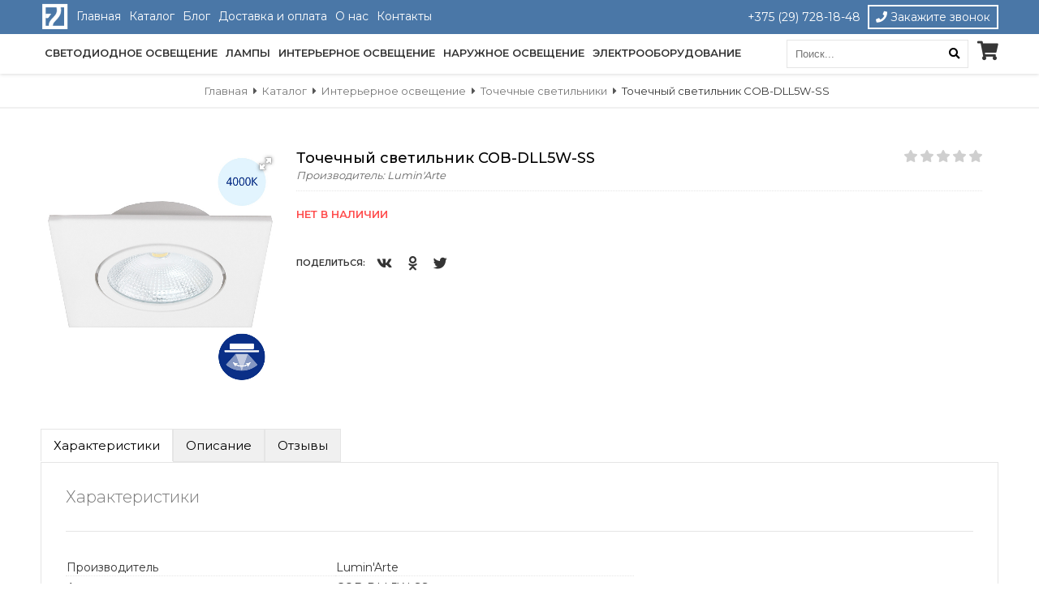

--- FILE ---
content_type: text/html; charset=UTF-8
request_url: https://e27.by/directory/interior-light/spotlights/spot-lamp-cob-dll5w-ss
body_size: 7818
content:
<!doctype html>
<html>
    <head>
        
            <meta property="og:title" content="Точечный светильник COB-DLL5W-SS"/>
<meta property="og:site_name" content="Интернет-магазин e27.by" />
<meta property="og:locale" content="by_BY" />
<meta property="og:locale:alternate" content="ru_RU" />
<meta property="og:url" content= "https://e27.by/directory/interior-light/spotlights/spot-lamp-cob-dll5w-ss" />
<meta property="og:image" content="https://e27.by/assets/images/products/350/cob-dll5w-ss.jpg"/>

        <title>Точечный светильник COB-DLL5W-SS / Интернет-магазин e27.by</title>
            <meta name="description" content="Точечный светильник COB-DLL5W-SS. Купить за 6.21 р., мощностью 5 Вт, и гарантийным сроком 12 месяца . Описание и характеристики. Оптом или в розницу. Доставка по Минску и РБ. Любая форма оплаты"/>
    <meta property="og:description" content="Точечный светильник COB-DLL5W-SS. Купить за 6.21 р., мощностью 5 Вт, и гарантийным сроком 12 месяца . Описание и характеристики. Оптом или в розницу. Доставка по Минску и РБ. Любая форма оплаты" />
    <meta property="og:type" content="product"/>
        

<link rel="apple-touch-icon" sizes="180x180" href="/assets/web/favicon/apple-touch-icon.png">
<link rel="icon" type="image/png" sizes="32x32" href="/assets/web/favicon/favicon-32x32.png">
<link rel="icon" type="image/png" sizes="16x16" href="/assets/web/favicon/favicon-16x16.png">
<link rel="manifest" href="/assets/web/favicon/site.webmanifest">
<link rel="mask-icon" href="/assets/web/favicon/safari-pinned-tab.svg" color="#343434">
<meta name="msapplication-TileColor" content="#ffc40d">
<meta name="theme-color" content="#ffffff">

<base href="https://e27.by/">

<meta charset="UTF-8" />
<meta name="viewport" content="width=device-width, initial-scale=1">
<meta http-equiv="Content-Type" content="text/html; charset=utf-8" />


        
    <link rel="stylesheet" href="/assets/cache/styles_3e9e833a81.min.css" type="text/css" />
<link rel="stylesheet" href="/assets/cache/style_21a649b670.min.css" type="text/css" />
<script type="text/javascript" src="/assets/cache/script_bc9e3adf3b.min.js"></script>
</head>
    <body>
        <div class="menu-container"><!--Yandex Metrika--><script type="text/javascript" > (function (d, w, c) { (w[c] = w[c] || []).push(function() { try { w.yaCounter48796064 = new Ya.Metrika({ id:48796064,clickmap:true,trackLinks:true,accurateTrackBounce:true, webvisor:true }); } catch(e) { } }); var n = d.getElementsByTagName("script")[0], s = d.createElement("script"), f = function () { n.parentNode.insertBefore(s, n); }; s.type = "text/javascript"; s.async = true; s.src = "https://mc.yandex.ru/metrika/watch.js"; if (w.opera == "[object Opera]") { d.addEventListener("DOMContentLoaded", f, false); } else { f(); } })(document, window, "yandex_metrika_callbacks");</script><noscript><div><img src="https://mc.yandex.ru/watch/48796064" style="position:absolute; left:-9999px;" alt="" /></div></noscript>
<!--Google Tag Manager--><script async src="https://www.googletagmanager.com/gtag/js?id=UA-118967709-1"></script><script> window.dataLayer = window.dataLayer || []; function gtag(){ dataLayer.push(arguments); } gtag('js', new Date()); gtag('config', 'UA-118967709-1');</script>



<div class="nmenu">
    <div class="top">
        <div class="container clearfix">
            <div class="left">
                <div class="logo">
                    <a href="/"><img src="/assets/logo-white.svg" alt="e27 Интернет-магазин светодиодного освещения"/></a>
                </div>
                <ul class=""><li class="first"><a href="/" >Главная</a></li><li class="active"><a href="directory/" >Каталог</a></li><li><a href="blog/" >Блог</a></li><li><a href="shipping-and-payment" >Доставка и оплата</a></li><li><a href="o-nas" >О нас</a></li><li class="last"><a href="contacts" >Контакты</a></li></ul>            </div>
            <div class="right">
                <ul>
                    <li><a href="tel:+375 (29) 728-18-48"> +375 (29) 728-18-48</a></li>
                    <li><a data-remodal-target="modal" class="re-call-button"><i class="fas fa-phone"></i> Закажите звонок</a></li>
                </ul>
            </div>
        </div>
    </div>
    <div class="bottom clearfix">
        <div class="container">
            <div class="mobile-buttons">
                <span class="catalog"><i class="fas fa-bars"></i> Каталог</span>
                <span class="all"><i class="fas fa-bars"></i> Меню</span>
            </div>
            <div class="left clearfix">
                
                <ul class=""><li class="first submenu"><a href="directory/led-lighting/" >Светодиодное освещение</a><ul class=""><li class="first submenu"><a href="directory/led-lighting/led-lamps/" >Светодиодные светильники</a><ul class=""><li class="first"><a href="directory/led-lighting/led-lamps/potolochnyie-svetilniki/" >Потолочные светодиодные светильники</a></li><li><a href="directory/led-lighting/led-lamps/vstraivaemyie-svetilniki/" >Встраиваемые светодиодные светильники</a></li><li><a href="directory/led-lighting/led-lamps/linear-luminaires/" >Линейные светодиодные светильники</a></li><li><a href="directory/led-lighting/led-lamps/modular-luminaires/" >Модульные светодиодные светильники</a></li><li><a href="directory/led-lighting/led-lamps/street-lights/" >Уличные светодиодные светильники</a></li><li><a href="directory/led-lighting/led-lamps/industrial-led-lamps/" >Промышленные светодиодные светильники</a></li><li class="last"><a href="directory/led-lighting/led-lamps/the-lamps-housing/" >Светодиодные светильники ЖКХ</a></li></ul></li><li><a href="directory/led-lighting/led-floodlights/" >Светодиодные прожекторы</a></li><li><a href="directory/led-lighting/led-panel/" >Светодиодные панели</a></li><li class="last"><a href="directory/led-lighting/led-strip-light/" >Светодиодная лента</a></li></ul></li><li class="submenu"><a href="directory/lamp/" >Лампы</a><ul class=""><li class="first submenu"><a href="directory/lamp/led-bulb/" >Светодиодные лампы</a><ul class=""><li class="first"><a href="directory/lamp/led-bulb/svetodiodnyie-lampyi-e27/" >Светодиодные лампы Е27</a></li><li><a href="directory/lamp/led-bulb/svetodiodnyie-lampyi-e14/" >Светодиодные лампы E14</a></li><li class="last"><a href="directory/lamp/led-bulb/svetodiodnyie-lampyi-t8/" >Светодиодные лампы T8</a></li></ul></li><li class="last"><a href="directory/lamp/lamp-filament/" >Лампы Филамент</a></li></ul></li><li class="submenu_wrapp submenu active"><a href="directory/interior-light/" class="active" >Интерьерное освещение</a><ul class=""><li class="first"><a href="directory/interior-light/chandeliers/" >Люстры</a></li><li class="active"><a href="directory/interior-light/spotlights/" >Точечные светильники</a></li><li><a href="directory/interior-light/sconce/" >Бра</a></li><li><a href="directory/interior-light/table-lamp/" >Настольные лампы</a></li><li class="last"><a href="directory/interior-light/led-lamps-luminarte/" >Светодиодные светильники Lumin'Arte</a></li></ul></li><li class="submenu"><a href="directory/outdoor-lighting/" >Наружное освещение</a><ul class=""><li class="first"><a href="directory/outdoor-lighting/garden-and-park-lamps/" >Садово-парковые светильники</a></li></ul></li><li class="last submenu"><a href="directory/electrical-equipment/" >Электрооборудование</a><ul class=""><li class="first"><a href="directory/electrical-equipment/circuit-breakers/" >Автоматические выключатели</a></li><li class="last"><a href="directory/electrical-equipment/differential-automatic-switches/" >Дифференциальные автоматические выключатели</a></li></ul></li></ul>            </div>
            <div class="right">
                <form method="get" action="/search-results">
                    <input type="text" name="query" value="" placeholder="Поиск..." /><button class="fas fa-search" type="submit"></button>
                </form>
                <a href="/the-basket-of-goods">
                            <div id="msMiniCart" class="">
                                <div class="empty">
                                    <h5><i class="fas fa-shopping-cart"></i></h5>
                                </div>
                                <div class="not_empty">
                                    <h5><i class="fas fa-shopping-cart"></i></h5>
                                    <span class="ms2_total_count">0</span>
                                </div>
                            </div>
                        </a>            </div>
        </div>
    </div>
</div></div>
        <div class="body-container">
            <div class="menu-mask"></div>
            
    <div class="crumbs">
    <div class="container">
        <ul class="breadcrumb" itemscope itemtype="http://schema.org/BreadcrumbList"><li itemprop="itemListElement" itemscope itemtype="http://schema.org/ListItem"><a href="/" itemprop="item"><meta itemprop="position" content="1"><span itemprop="name">Главная</span></a></li><li><i class="fas fa-caret-right"></i></li><li itemprop="itemListElement" itemscope itemtype="http://schema.org/ListItem"><a href="directory/" itemprop="item"><meta itemprop="position" content="2"><span itemprop="name">Каталог</span></a></li><li><i class="fas fa-caret-right"></i></li><li itemprop="itemListElement" itemscope itemtype="http://schema.org/ListItem"><a href="directory/interior-light/" itemprop="item"><meta itemprop="position" content="3"><span itemprop="name">Интерьерное освещение</span></a></li><li><i class="fas fa-caret-right"></i></li><li itemprop="itemListElement" itemscope itemtype="http://schema.org/ListItem"><a href="directory/interior-light/spotlights/" itemprop="item"><meta itemprop="position" content="4"><span itemprop="name">Точечные светильники</span></a></li><li><i class="fas fa-caret-right"></i></li><li><span itemscope="" itemprop="itemListElement" itemtype="http://schema.org/ListItem"><span itemprop="name">Точечный светильник COB-DLL5W-SS</span><meta itemprop="position" content="5"></span></li></ul>    </div>
</div>    <div class="product-page" itemscope itemtype="http://schema.org/Product">
        <div class="container clearfix">
            <div class="elem-25">
                <div id="msGallery">
                                                            <div class="fotorama"
                                     data-nav="thumbs"
                                     data-thumbheight="45"
                                     data-allowfullscreen="true"
                                     data-swipe="true"
                                     data-autoplay="5000">
                                                                            <a href="/assets/images/products/350/cob-dll5w-ss.jpg" target="_blank">
                                            <img src="" alt="Точечный светильник COB-DLL5W-SS"  itemprop="image">
                                        </a>
                                                                    </div>
                                                    </div>            </div>
            <div class="elem-75">
                <div class="block">
                    <div class="title-block clearfix">
                        <div class="left">
                            <h1 itemprop="name">Точечный светильник COB-DLL5W-SS</h1>
                            <span class="vendor-block">Производитель: Lumin'Arte</span>                        </div>
                        <div class="right">
                            <div class="star"><div class="ec-stars" title="0" itemscope itemtype="http://schema.org/AggregateRating">
    <meta itemprop="ratingValue" content="0" />
    <meta itemprop="bestRating" content="5" />
    <meta itemprop="worstRating" content="1" />
    <meta itemprop="ratingCount" content="0" />
    <span style="width: 0.000%"></span>
</div></div>
                        </div>
                    </div>
                    <meta itemprop="description" content="Точечный светильник COB-DLL5W-SS. Купить оптом или в розницу, мощностью 5 Вт, и гарантийным сроком 12 месяца . Доставка по Минску и РБ. Любая форма оплаты"/>
                    <div class="price-block clearfix">
                        <div class="left">
                            <div class="order">
                                <span class="non-check">Нет в наличии</span>
                            </div>
                            
                        </div>
                        
                    </div>
                    <div class="share">
                        <span class="share-title">Поделиться: </span>
                        <div class="ya-share2" data-bare="true" data-services="vkontakte,facebook,odnoklassniki,gplus,twitter"></div>
                    </div>
                </div>
            </div>
            <div class="clearfix"></div>
            <div class="product-tabs">
                <ul class="product-tabs-caption">
                    <li class="active">Характеристики</li>
                    <li>Описание</li>                    <li>Отзывы</li>
                </ul>
                <div class="product-tabs-content active">
                    <div class="block">
                        <h2>Характеристики</h2>
                        <table>
                            <tr>
                                <td>Производитель</td><td>Lumin'Arte</td>
                            </tr>
                                                        <tr>
                                <td>Артикул</td><td>COB-DLL5W-SS</td>
                            </tr>
                                                                                                                                            <tr>
                                                <td>Тип светильника</td>
                                                <td>
                                                                                                            Светодиодный светильник                                                                                                    </td>
                                            </tr>
                                                                                                                                                                <tr>
                                                <td>Мощность Вт</td>
                                                <td>
                                                                                                            5                                                                                                    </td>
                                            </tr>
                                                                                                                                                                <tr>
                                                <td>Степень защиты, IP</td>
                                                <td>
                                                                                                            20                                                                                                    </td>
                                            </tr>
                                                                                                                                                                <tr>
                                                <td>Материал изделия</td>
                                                <td>
                                                                                                            Металл, пластик                                                                                                    </td>
                                            </tr>
                                                                                                                                                                <tr>
                                                <td>Световой поток lm (нов)</td>
                                                <td>
                                                                                                            330                                                                                                    </td>
                                            </tr>
                                                                                                                                                                <tr>
                                                <td>Цвет основания</td>
                                                <td>
                                                                                                            Белый                                                                                                    </td>
                                            </tr>
                                                                                                                                                                <tr>
                                                <td>Цветовая температура</td>
                                                <td>
                                                                                                            4000К                                                                                                    </td>
                                            </tr>
                                                                                                                                                                <tr>
                                                <td>Угол рассеивания (°)</td>
                                                <td>
                                                                                                            120°                                                                                                    </td>
                                            </tr>
                                                                                                                                                                <tr>
                                                <td>Гарантийный срок, мес</td>
                                                <td>
                                                                                                            12                                                                                                    </td>
                                            </tr>
                                                                                                                                                                <tr>
                                                <td>Рассеиватель</td>
                                                <td>
                                                                                                            Прозрачный                                                                                                    </td>
                                            </tr>
                                                                                                        <tr>
                                <td>Размер</td><td>38x85x85</td>
                            </tr>
                        </table>
                    </div>
                </div>
                                    <div class="product-tabs-content">
                        <div class="block">
                            <h2>Описание</h2>
                            <div class="product-content">
                                <p>Точечный светодиодный светильник LuminAtre обладает поворотной конструкцией, что позволяет создавать направленный луч света в необходимую точку. Идеально подойдет для монтажа в подвесной или натяжной потолок.</p>
                            </div>
                        </div>
                    </div>
                                <div class="product-tabs-content">
                    <div class="block">
                        <div class="reviews clearfix">
                                                        <div class="elem-33">
                                <h2>Оставить отзыв</h2>
<form class="form well ec-form" method="post" role="form" id="ec-form-resource-350" data-fid="resource-350" action="">
    <input type="hidden" name="thread" value="resource-350">

    <div class="form-group ec-antispam">
        <label for="ec-address-resource-350" class="control-label">Антиспам поле. Его необходимо скрыть через css</label>
        <input type="text" name="address" class="form-control" id="ec-address-resource-350" value="" />
    </div>

    <div class="form-group">
        <input type="text" name="user_name" class="form-control" id="ec-user_name-resource-350" value="" placeholder="Ваше имя" />
        <span class="ec-error help-block" id="ec-user_name-error-resource-350"></span>
    </div>

    <div class="form-group">
        <input type="text" name="user_email" class="form-control" id="ec-user_email-resource-350" value="" placeholder="Электронная почта" />
        <span class="ec-error help-block" id="ec-user_email-error-resource-350"></span>
    </div>


    <div class="form-group">
        <input type="hidden" name="rating" id="ec-rating-resource-350" value="" placeholder="Оценка" />
        <div class="ec-rating ec-clearfix" data-storage-id="ec-rating-resource-350">
            <div class="ec-rating-stars">
                <span data-rating="1" data-description="Плохо"></span>
                <span data-rating="2" data-description="Есть и получше"></span>
                <span data-rating="3" data-description="Средне"></span>
                <span data-rating="4" data-description="Хорошо"></span>
                <span data-rating="5" data-description="Отлично! Рекомендую!"></span>
            </div>
            <div class="ec-rating-description">Пожалуйста, оцените по 5 бальной шкале</div>
        </div>
        <span class="ec-error help-block" id="ec-rating-error-resource-350"></span>
    </div>

    <div class="form-group">
        <textarea type="text" name="text" class="form-control" rows="5" id="ec-text-resource-350" placeholder="Ваше сообщение"></textarea>
        <span class="ec-error help-block" id="ec-text-error-resource-350"></span>
    </div>

    
    <div class="form-actions">
        <input type="submit" class="button" name="send" value="Отправить" />
    </div>
</form>
<div id="ec-form-success-resource-350"></div>                            </div>
                            
                            
                        </div>
                    </div>
                    
                </div>
            </div>
            
        </div>
        <div class="recomend">
            <div class="container">
                <h3>Рекомендуемые товары</h3>
                <div class="elem-20">
                            <div class="item">
                                <a href="directory/interior-light/spotlights/spot-lamp-3d-dl40g9-sq">
                                    <img src="/assets/images/products/177/400x400/3d-dl40g9-sq.jpg" alt="Точечный светильник 3D-DL40G9-SQ"/></a>
                                <div class="title">
                                    <span class="price">14.2 р.</span>                                    <a href="directory/interior-light/spotlights/spot-lamp-3d-dl40g9-sq"><h4>Точечный светильник 3D-DL40G9-SQ</h4></a>
                                </div>
                            </div>
                        </div>
<div class="elem-20">
                            <div class="item">
                                <a href="directory/interior-light/spotlights/spot-lamp-dlk0010150gu5.3gd">
                                    <img src="/assets/images/products/193/400x400/kd0215g.resize1.jpg" alt="Точечный светильник DLK0010150GU5.3GD"/></a>
                                <div class="title">
                                    <span class="price">2.84 р.</span>                                    <a href="directory/interior-light/spotlights/spot-lamp-dlk0010150gu5.3gd"><h4>Точечный светильник DLK0010150GU5.3GD</h4></a>
                                </div>
                            </div>
                        </div>
<div class="elem-20">
                            <div class="item">
                                <a href="directory/interior-light/spotlights/spot-lamp-dld0060150gx53wh">
                                    <img src="/assets/images/products/188/400x400/dj01-wh-2.resize3.jpg" alt="Точечный светильник DLD0060150GX53WH"/></a>
                                <div class="title">
                                    <span class="price">4.88 р.</span>                                    <a href="directory/interior-light/spotlights/spot-lamp-dld0060150gx53wh"><h4>Точечный светильник DLD0060150GX53WH</h4></a>
                                </div>
                            </div>
                        </div>
<div class="elem-20">
                            <div class="item">
                                <a href="directory/interior-light/spotlights/spot-lamp-mod03wh-dl50gu5.3">
                                    <img src="/assets/images/products/349/400x400/mod03wh-dl50gu5-3.jpg" alt="Точечный светильник MOD03WH-DL50GU5.3"/></a>
                                <div class="title">
                                    <span class="price">9.32 р.</span>                                    <a href="directory/interior-light/spotlights/spot-lamp-mod03wh-dl50gu5.3"><h4>Точечный светильник MOD03WH-DL50GU5.3</h4></a>
                                </div>
                            </div>
                        </div>
<div class="elem-20">
                            <div class="item">
                                <a href="directory/interior-light/spotlights/spot-lamp-dlk0030150gu5.3wh">
                                    <img src="/assets/images/products/195/400x400/kd0215w.resize1.jpg" alt="Точечный светильник DLK0030150GU5.3WH"/></a>
                                <div class="title">
                                    <span class="price">2.12 р.</span>                                    <a href="directory/interior-light/spotlights/spot-lamp-dlk0030150gu5.3wh"><h4>Точечный светильник DLK0030150GU5.3WH</h4></a>
                                </div>
                            </div>
                        </div>
            </div>
        </div>
        <div class="home-categories">
            <div class="container">
                <div class="block">
                <h4>Лампы</h4>
                <ul class=""><li class="first"><a href="directory/lamp/led-bulb/" >Светодиодные лампы</a></li><li class="last"><a href="directory/lamp/lamp-filament/" >Лампы Филамент</a></li></ul>            </div>
            <div class="block">
                <h4>Светодиодное освещение</h4>
                <ul class=""><li class="first"><a href="directory/led-lighting/led-lamps/" >Светодиодные светильники</a></li><li><a href="directory/led-lighting/led-floodlights/" >Светодиодные прожекторы</a></li><li><a href="directory/led-lighting/led-panel/" >Светодиодные панели</a></li><li class="last"><a href="directory/led-lighting/led-strip-light/" >Светодиодная лента</a></li></ul>            </div>
            <div class="block">
                <h4>Интерьерный свет</h4>
                <ul class=""><li class="first"><a href="directory/interior-light/chandeliers/" >Люстры</a></li><li class="active"><a href="directory/interior-light/spotlights/" >Точечные светильники</a></li><li><a href="directory/interior-light/sconce/" >Бра</a></li><li><a href="directory/interior-light/table-lamp/" >Настольные лампы</a></li><li class="last"><a href="directory/interior-light/led-lamps-luminarte/" >Светодиодные светильники Lumin'Arte</a></li></ul>            </div>
            </div>
        </div>
    </div>
    <script src="//yastatic.net/es5-shims/0.0.2/es5-shims.min.js"></script>
    <script src="//yastatic.net/share2/share.js"></script>

            
                <footer>
    <div class="container clearfix">
        <div class="elem-50">
            <div class="elem-50">
                <ul class=""><li class="first"><a href="directory/led-lighting/" >Светодиодное освещение</a></li><li><a href="directory/lamp/" >Лампы</a></li><li class="active"><a href="directory/interior-light/" >Интерьерное освещение</a></li><li><a href="directory/electrical-equipment/" >Электрооборудование</a></li><li class="last"><a href="directory/outdoor-lighting/" >Наружное освещение</a></li></ul>            </div>
            <div class="elem-50">
                <h4>Информация</h4>
                <ul class=""><li class="first active"><a href="directory/" >Каталог</a></li><li><a href="blog/" >Блог</a></li><li><a href="shipping-and-payment" >Доставка и оплата</a></li><li><a href="o-nas" >О нас</a></li><li class="last"><a href="contacts" >Контакты</a></li></ul>            </div>
        </div>
        <div class="elem-50">
            <div class="social">
                <ul>
                    <li><a href="https://www.facebook.com/e27shop/" target="_blank"><i class="fab fa-facebook-square"></i></a></li>                    <li><a href="https://www.instagram.com/e27.by/" target="_blank"><i class="fab fa-instagram"></i></a></li>                    <li><a href="https://vk.com/e27_by" target="_blank"><i class="fab fa-vk"></i></a></li>                    <li><a href="https://www.youtube.com/channel/UCzgr1GhlZMCY-CujodxCG8g" target="_blank"><i class="fab fa-youtube"></i></a></li>                </ul>
            </div>
        </div>
    </div>
    <div class="copy">
        <div class="container">
            <p>© 2019 e27. Все права защищены | Разработка сайта <a href="https://romanov.by/" target="_blank">ROMANOV</a></p>
        </div>
    </div>
</footer>

<div class="remodal re-call" data-remodal-id="modal">
    <button data-remodal-action="close" class="remodal-close"></button>
    <form action="" method="post" class="ajax_form af_example">
    
    <input type="hidden" name="email" value="info@fyx.by"/>
    <h3>Заказать обратный звонок</h3>
    <p class="info">Отправьте нам свой номер телефона и мы Вам перезвоним!</p>
    <div class="form-group">
        <div class="controls">
            <input type="text" id="af_name" name="name" value="" placeholder="Ваше имя" class="form-control"/>
            <span class="error_name"></span>
        </div>
    </div>
    <div class="form-group">
        <div class="controls">
            <input type="text" id="af_phone" name="phone" value="" placeholder="Номер телефона" class="form-control"/>
            <span class="error_phone"></span>
        </div>
    </div>

    <div class="form-group">
        <div class="controls">
            <button type="submit" class="button">Отправить</button>
        </div>
    </div>

    
    

	<input type="hidden" name="af_action" value="a3a7aea74989ac25556edc49e17ee092" />
</form></div>
<div id="to-top"><i class="fas fa-caret-up"></i></div>
<link href="https://fonts.googleapis.com/css?family=Montserrat:300,400,500,600,800|Oswald:300,400,600,700|PT+Sans" rel="stylesheet">
<link rel="stylesheet" href="https://use.fontawesome.com/releases/v5.7.1/css/all.css" integrity="sha384-fnmOCqbTlWIlj8LyTjo7mOUStjsKC4pOpQbqyi7RrhN7udi9RwhKkMHpvLbHG9Sr" crossorigin="anonymous">

<script src="https://ajax.googleapis.com/ajax/libs/jquery/3.3.1/jquery.min.js"></script>
<script>window.jQuery || document.write("<script src='assets/web/js/lib/jquery.min.js'>\x3C/script>")</script>


<!-- BEGIN JIVOSITE CODE { literal } -->
<script type='text/javascript'>
(function(){  var widget_id = '4Dz8Y741aT';var d=document;var w=window;function l(){ 
var s = document.createElement('script'); s.type = 'text/javascript'; s.async = true; s.src = '//code.jivosite.com/script/widget/'+widget_id; var ss = document.getElementsByTagName('script')[0]; ss.parentNode.insertBefore(s, ss);} if(d.readyState=='complete'){ l();} else{ if(w.attachEvent){ w.attachEvent('onload',l);} else{ w.addEventListener('load',l,false);} } } )();</script>
<!-- { /literal } END JIVOSITE CODE -->
            
        </div>
    <script type="text/javascript" src="/assets/cache/scripts_21877bc610.min.js"></script>
<script type="text/javascript" src="/assets/cache/script_7ab75d37c2.min.js"></script>
</body>
</html>

--- FILE ---
content_type: image/svg+xml
request_url: https://e27.by/assets/logo-white.svg
body_size: 791
content:
<?xml version="1.0" encoding="utf-8"?>
<!-- Generator: Adobe Illustrator 22.1.0, SVG Export Plug-In . SVG Version: 6.00 Build 0)  -->
<svg version="1.1" id="Слой_1" xmlns="http://www.w3.org/2000/svg" xmlns:xlink="http://www.w3.org/1999/xlink" x="0px" y="0px"
	 viewBox="0 0 500 500" style="enable-background:new 0 0 500 500;" xml:space="preserve">
<style type="text/css">
	.st0{fill:#FFFFFF;stroke:#FFFFFF;stroke-width:10;stroke-miterlimit:10;}
	.st1{fill:none;stroke:#FFFFFF;stroke-width:60;stroke-miterlimit:10;}
</style>
<g id="Слой_x0020_1_1_">
	<g id="_2234787781680_1_">
		<polygon class="st0" points="92.5,205.1 179.7,205.1 130.8,271.8 92.5,271.8 		"/>
		<rect x="60.1" y="57.1" class="st1" width="383.9" height="383.9"/>
		<g>
			<polygon class="st0" points="215.6,406.2 151.5,416.8 150,402.9 150.2,389.4 151.8,376.2 154.9,363.7 159.1,351.8 164.3,340.7 
				170.2,330.2 176.8,320.2 183.8,310.8 191.1,301.8 198.7,293 206.4,284.5 214.2,276.2 222,268 229.7,259.8 237.2,251.6 
				244.4,243.5 251.4,235.2 257.9,226.9 264,218.5 269.6,210 274.6,201.3 279,192.4 282.8,183.2 285.9,173.7 288.3,163.8 290,153.4 
				290.8,142.4 290.7,130.6 289.6,118 287.4,104.4 283.9,89.9 346.6,72.8 351.1,91.6 354.1,109.9 355.6,127.5 355.7,144.5 
				354.5,160.8 352,176.4 348.4,191.3 343.8,205.5 338.2,219 331.9,231.7 325,243.7 317.6,255.1 309.8,265.8 301.8,276 293.7,285.7 
				285.5,294.9 277.3,303.7 269.4,312.2 261.7,320.4 254.3,328.3 247.4,335.9 241,343.3 235.2,350.4 230.1,357.3 225.7,363.9 
				222.1,370.2 219.2,376.3 217.1,382.2 215.7,387.9 215,393.7 214.9,399.7 			"/>
		</g>
	</g>
</g>
</svg>
